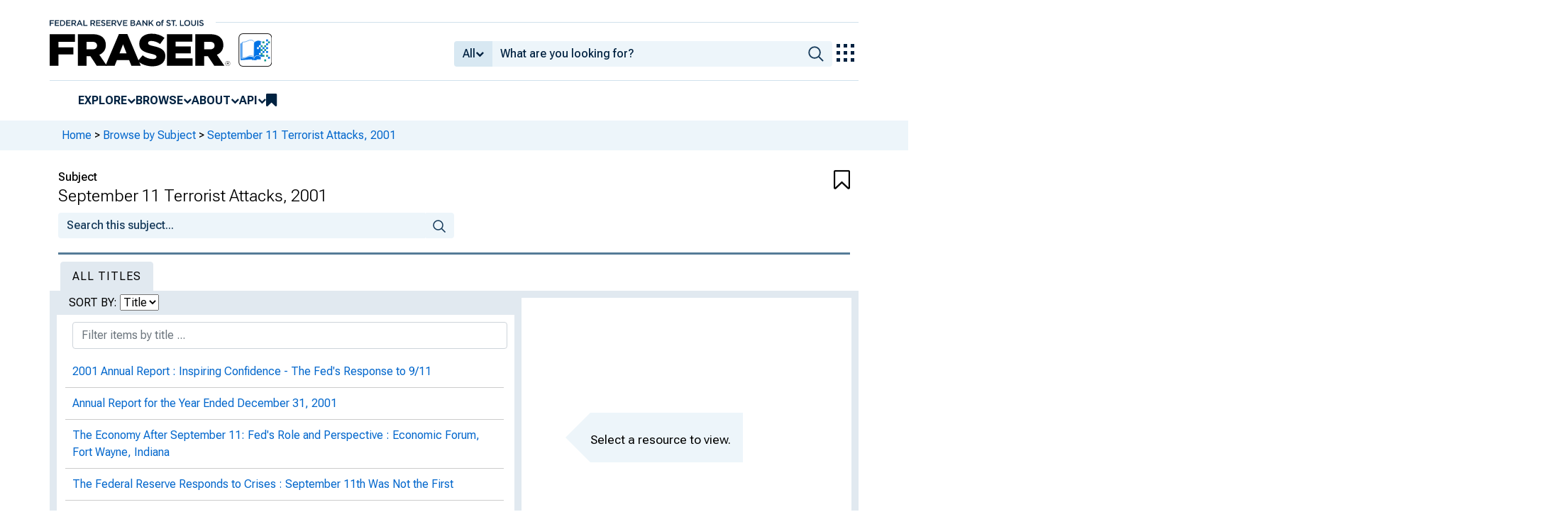

--- FILE ---
content_type: text/html; charset=UTF-8
request_url: https://fraser.stlouisfed.org/subject/september-11-terrorist-attacks-2001
body_size: 4264
content:
<!DOCTYPE html>
<html lang="en">
<head>
    <script>
        dataLayer = typeof dataLayer === 'undefined' ? [] : dataLayer;
        fed__header_format = 'fraser';
        console.log('fed__header_format :: ', fed__header_format);
    </script>
    <!-- Google Tag Manager -->
    <script>
            (function (w, d, s, l, i) {
                w[l] = w[l] || [];
                w[l].push({
                    'gtm.start':
                        new Date().getTime(), event: 'gtm.js'
                });
                var f = d.getElementsByTagName(s)[0],
                    j = d.createElement(s), dl = l != 'dataLayer' ? '&l=' + l : '';
                j.async = true;
                j.src =
                    'https://www.googletagmanager.com/gtm.js?id=' + i + dl;
                f.parentNode.insertBefore(j, f);
            })(window, document, 'script', 'dataLayer', 'GTM-HLGQ');
    </script>
    <!-- End Google Tag Manager -->
    <meta name="viewport" content="width=device-width, initial-scale=1">
    <meta http-equiv="X-UA-Compatible" content="IE=edge,chrome=1">
    <meta charset="UTF-8">
    <link rel="unapi-server" type="application/xml" title="unAPI" href="/unapi.php"/>
    <link rel="stylesheet" type="text/css" href="/assets/dist/bootstrap/dist/css/bootstrap.min.css?1769094850">
    <link rel="stylesheet" type="text/css" href="/assets/dist/font-awesome/css/font-awesome.min.css?1769094850">
    <link rel="stylesheet" type="text/css"
          href="//fonts.googleapis.com/css?family=Rosarivo:400,400italic,700,700italic|Open+Sans:400,400italic,700,700italic">
    <link href="https://fonts.googleapis.com/css2?family=Roboto&display=swap" rel="stylesheet">
    <link href="https://fonts.googleapis.com/css2?family=Roboto+Slab&display=swap" rel="stylesheet">
    <link href="https://fonts.googleapis.com/css2?family=Roboto+Flex:opsz,wght@8..144,100..1000&family=Roboto:ital,wght@0,100..900;1,100..900&display=swap">
    <link rel="stylesheet" type="text/css" href=/assets/css/autoComplete.min.css?1769094850>
    <link rel="stylesheet" type="text/css" href=/assets/css/subject.css?1769094850>
    <link rel="apple-touch-icon" sizes="57x57" href="/favicons/apple-touch-icon-57x57.png">
<link rel="apple-touch-icon" sizes="60x60" href="/favicons/apple-touch-icon-60x60.png">
<link rel="apple-touch-icon" sizes="72x72" href="/favicons/apple-touch-icon-72x72.png">
<link rel="apple-touch-icon" sizes="76x76" href="/favicons/apple-touch-icon-76x76.png">
<link rel="apple-touch-icon" sizes="114x114" href="/favicons/apple-touch-icon-114x114.png">
<link rel="apple-touch-icon" sizes="120x120" href="/favicons/apple-touch-icon-120x120.png">
<link rel="apple-touch-icon" sizes="144x144" href="/favicons/apple-touch-icon-144x144.png">
<link rel="apple-touch-icon" sizes="152x152" href="/favicons/apple-touch-icon-152x152.png">
<link rel="apple-touch-icon" sizes="180x180" href="/favicons/apple-touch-icon-180x180.png">
<link rel="icon" type="image/png" href="/favicons/favicon-32x32.png" sizes="32x32">
<link rel="icon" type="image/png" href="/favicons/favicon-194x194.png" sizes="194x194">
<link rel="icon" type="image/png" href="/favicons/favicon-96x96.png" sizes="96x96">
<link rel="icon" type="image/png" href="/favicons/android-chrome-192x192.png" sizes="192x192">
<link rel="icon" type="image/png" href="/favicons/favicon-16x16.png" sizes="16x16">
    <link fed="fed" rel="stylesheet" type="text/css" href="/assets/css/fed.css?1769094850">
    <title>
                    September 11 Terrorist Attacks, 2001 | Subject | FRASER | St. Louis Fed
            </title>
        <meta name="description" content="FRASER resources on September 11 Terrorist Attacks, 2001">
    <meta name="partOf" content="September 11 Terrorist Attacks, 2001">
              
    </head>
<body>
<!-- Google Tag Manager (noscript) -->
<noscript>
    <iframe src="https://www.googletagmanager.com/ns.html?id=GTM-HLGQ"
            height="0" width="0" style="display:none;visibility:hidden"></iframe>
</noscript>
<!-- End Google Tag Manager (noscript) -->
<header fed="header">
            <nav fed="top_bar">
            <a fed="top_bar"
               href="https://www.stlouisfed.org"
               target="_blank">
                <img fed="logo__top_bar"
                     src="/assets/svgs/STLFED__SmallText.svg"
                     alt="FED">
            </a>
        </nav>
        <nav fed="top">
        <div fed="header__left">
            <a fed="logo" href="/">
                <img fed="logo"
                     src="/assets/svgs/STLFED__desktop.svg"
                     alt="logo">
            </a>
        </div>
        <div fed="header__right">
            <button fed="search"
                    class="btn">
                <i class="fa fa-search" title="search"></i>
            </button>
            <button fed="hamburger"
                    class="btn hamburger">
                <i class="fa fa-bars" title="menu"></i>
            </button>
                            <form action="/search.php" id="head-search-form" class="d-none d-lg-block pt-1">

                    
                    <div class="input-group">
                        <button id="filter-toggle" type="button" class="btn btn-default dropdown-toggle"
                                data-bs-toggle="dropdown" aria-haspopup="true" aria-expanded="false">
                            <span id="field-filter">All</span>
                            <i class="fa fa-chevron-down"></i>
                        </button>
                        <ul class="dropdown-menu">
                            <input type="hidden" id="search-filter-param" name="adv_query[0][field]" value="all"/>
                            <input type="hidden" name="adv_query[0][operator]" value="and">
                                                            <li><a class="head-search-filter-option dropdown-item" href="#">All</a>
                                </li>
                                                            <li><a class="head-search-filter-option dropdown-item" href="#">Title</a>
                                </li>
                                                            <li><a class="head-search-filter-option dropdown-item" href="#">Author</a>
                                </li>
                                                            <li><a class="head-search-filter-option dropdown-item" href="#">Subject</a>
                                </li>
                                                            <li><a class="head-search-filter-option dropdown-item" href="#">Date</a>
                                </li>
                                                            <li><a class="head-search-filter-option dropdown-item" href="#">Full-Text</a>
                                </li>
                                                    </ul>
                        <input id="autoComplete" type="text" name="adv_query[0][value]" class="form-control"
                               autocomplete="off">
                        <button type="submit" class="btn btn-default">
                            <img src="/assets/svgs/icon__search.svg">
                        </button>
                    </div>
                </form>
                        <button fed="explore_our_apps"
                    fed__status="0">
                <img fed="waffle"
                     src="/assets/svgs/menu__waffle__off.svg"
                     alt="explore our apps">
            </button>
        </div>
    </nav>
    <nav fed="menu">
        <menu fed="menu">
            <li>
                <a fed="explore" href="javascript:void(0);">Explore</a>
                <i class="fa fa-chevron-down"></i>
                <ol>
                    <li>
                        <a href="/archival">Archival Collections</a>
                    </li>
                    <li>
                        <a href="/theme">Themes</a>
                    </li>
                    <li>
                        <a href="/timeline">Timelines</a>
                    </li>
                </ol>
            </li>
            <li>
                <a fed="browse" href="javascript:void(0);">Browse</a>
                <i class="fa fa-chevron-down"></i>
                <ol>
                    <li>
                        <a href="/title">Titles</a>
                    </li>
                    <li>
                        <a href="/author">Authors</a>
                    </li>
                    <li>
                        <a href="/subject">Subjects</a>
                    </li>
                    <li>
                        <a href="/date">Dates</a>
                    </li>
                </ol>
            </li>
            <li>
                <a fed="about" href="javascript:void(0);">About</a>
                <i class="fa fa-chevron-down"></i>
                <ol>
                    <li>
                        <a href="/about">About FRASER</a>
                    </li>
                    <li>
                        <a href="/faq">FAQ</a>
                    </li>
                    <li>
                        <a href="/contact">Contact Us</a>
                    </li>
                </ol>
            </li>
            <li>
                <a fed="api" href="javascript:void(0);">API</a>
                <i class="fa fa-chevron-down"></i>
                <ol>
                    <li>
                        <a href="/api-documentation/rest-api">REST API</a>
                    </li>
                    <li>
                        <a href="/api-documentation/oai-pmh">OAI-PMH</a>
                    </li>
                </ol>
            </li>
            <li fed="bookmarks">
                <a fed="bookmarks" href="/bookmarks">
                    <i class="fa fa-bookmark fa-lg"></i>
                    <span fed="bookmarks">bookmarks</span>
                </a>
            </li>
        </menu>
    </nav>
</header>
<nav fed="explore_our_apps">
    <h3>explore our apps</h3>
    <hr>
    <menu fed="explore_our_apps">
        <li>
            <a href="https://fred.stlouisfed.org" target="_blank">
                <div>
                    <img src="/assets/svgs/waffle__fred.svg" alt="fred">
                </div>
                <div>
                    <span>fred</span>
                    <span>Tools and resources to find and use economic data worldwide</span>
                </div>
            </a>
        </li>
        <li>
            <a href="/" target="_self">
                <div>
                    <img src="/assets/svgs/waffle__fraser.svg" alt="fraser">
                </div>
                <div>
                    <span>fraser</span>
                    <span>U.S. financial, economic, and banking history</span>
                </div>
            </a>
        </li>
        <li>
            <a href="https://alfred.stlouisfed.org" target="_blank">
                <div>
                    <img src="/assets/svgs/waffle__alfred.svg" alt="alfred">
                </div>
                <div>
                    <span>alfred</span>
                    <span>Vintages of economic data from specific dates in history</span>
                </div>
            </a>
        </li>
        <li>
            <a href="https://cassidi.stlouisfed.org/" target="_blank">
                <div>
                    <img src="/assets/svgs/waffle__cassidi.svg" alt="cassidi">
                </div>
                <div>
                    <span>cassidi</span>
                    <span>View banking market concentrations and perform HHI analysis</span>
                </div>
            </a>
        </li>
    </menu>
</nav>
<div fed="dialog__mobile">
    <nav fed="mobile">
        <menu fed="mobile">
            <!-- dynamically filled -->
        </menu>
    </nav>
</div>

<main fed="main" class="container-xl">
    <div id="content">
        <div class="row">
                            <!--googleoff: snippet-->
                <div fed="container__breadcrumbs">
                    <div class="fed__max_width">
                        <p fed="breadcrumbs">
                            <span>
                              <a href="/">Home</a>
                                 &gt; <a href="/subject/">Browse by Subject</a> &gt; <a href="/subject/september-11-terrorist-attacks-2001">September 11 Terrorist Attacks, 2001</a>                            </span>
                        </p>
                    </div>
                </div>
                <!--googleon: snippet-->
                    </div>
        
    <input type="hidden" id="title-id" value="7145">

                <div class="row g-0 content-header-container">
            <div class="col-10 content-header">
                                    <div class="content-header-label">
                        Subject
                    </div>
                                <h1 >September 11 Terrorist Attacks, 2001</h1>
                                            </div>
                            <div class="col-2 text-right"><div class="bookmarkBtn" aria-bookmarked="false"><i class="fa fa-bookmark-o fa-2x"></i></div></div>
                    </div>
    

    <div class="row g-0">
        <form method="GET" action="/search.php" class="subject-search">
            <div class="col-lg-6 col-md-12">
                <div class="input-group">
                    <input type="text" class="form-control" name="adv_query[0][value]" placeholder="Search this subject...">
                    <input type="hidden" name="sort" value="_score desc">
                    <input type="hidden" name="page" value="1">
                    <input type="hidden" name="adv_query[0][field]" value="all">
                    <input type="hidden" name="adv_query[0][operator]" value="and">
                    <input type="hidden" name="facets[]" value="subject:7145">
                    <span class="input-group-btn">
                        <button type="submit" class="btn btn-default">
                            <img src="/assets/svgs/icon__search.svg">
                        </button>
                    </span>
                </div>
                            </div>
        </form>
    </div>

    <div class="row">
        <div class="col-12">
            	
        </div>
    </div>

    <div class="row">
        <ul class="nav nav-tabs" role="tablist" id="subject-tabs">
            <li role="presentation" class="active nav-item">
                <a href="#records" role="tab" data-toggle="tab" class="nav-link">All Titles</a>
            </li>
        </ul>
    </div>

    <div class="tab-content">
        <div class="tab-pane active" id="records">
        </div>
    </div>
    <div class="clearfix"></div>

    <div class="row">
        <div class="col-12">
                        <!--googleoff: snippet-->
<div class="shade active ">
    <span id="shade-about">More Information</span>
    <div class="clearfix"></div>
</div>
<!--googleon: snippet-->

            <div class="shade-content">

                                	
	<p>
	
	
                                                
                                <abbr class="unapi-id" title="subject:7145"></abbr>
            </div>

                        <!--googleoff: snippet-->
<div class="shade active ">
    <span id="shade-about">Save &amp; Share</span>
    <div class="clearfix"></div>
</div>
<!--googleon: snippet-->

            <div class="shade-content">
                		<!--googleoff: snippet-->
	    <div class="share-box row form-inline">
        <div class="col-12">
                                                                                                                
                                    <a href="https://twitter.com/intent/tweet?text=September 11 Terrorist Attacks, 2001 https%3A%2F%2Ffraser.stlouisfed.org%2Fsubject%2F7145&amp;via=FedFRASER"
               id="twitter-x-link-title"
               target="_blank"
               rel="nofollow"
               class="no-external-icon"
               data-toggle="tooltip"
               data-placement="top"
               data-title="Share to Twitter">
				<div class="twitter-x-black-bg">
				<img src="/assets/svgs/social_icons/x__off.svg" class="x-logo-white" alt="twitter-x-logo">
				</div>
            </a>
            <a href="https://facebook.com/sharer.php?u=https://fraser.stlouisfed.org/subject/7145"
               target="_blank"
               class="facebook no-external-icon"
               rel="nofollow"
               data-toggle="tooltip"
               data-placement="top"
               data-title="Share to Facebook">
                <i class="fa fg-share-gtm fa-facebook-square fa-3x" style="font-size:2.4em;"></i>
            </a>
                                                                                    
			                                <div class="input-group mt-2" data-toggle="tooltip" data-placement="top" title="" data-original-title="Copy to clipboard" style="display:flex;">
                	<button class="btn btn-outline-secondary"><i class="fa fa-clipboard" data-original-title="" title=""></i></button>
                	<input readonly="" type="text" id="share-url" style="max-width: 100%;" data-clipboard-target="#share-url" class="readonly form-control" value="https://fraser.stlouisfed.org/subject/7145" />
            	</div>
                			    	</div>
	</div>
	<!--googleon: snippet-->

            </div>
        </div>
    </div>

        <!-- googleoff: snippet -->
    <div class="modal fade browse-by-modal" tabindex="-1" role="dialog">
        <div class="modal-dialog" role="document" style="max-width: 600px;">
            <div class="modal-content">
                <div class="modal-header">
                    <h1 class="modal-title"></h1>
                    <button type="button" class="btn-close" data-bs-dismiss="modal" aria-label="Close"></button>
                </div>
                <div class="modal-body">
                    <p></p>
                </div>
                <div class="modal-footer">
                    <p class="footer-buttons col-12">
                    </p>
                    <button type="button" class="btn btn-outline-secondary btn-block col-12" data-bs-dismiss="modal">Close</button>
                </div>
            </div><!-- /.modal-content -->
        </div><!-- /.modal-dialog -->
    </div><!-- /.modal -->
    <!-- googleon: snippet -->


    </div>
</main>
    <footer fed="footer">
        <div fed="footer__content" class="fed__max_width">
            <div fed="footer__left">
                <div fed="footer__left__top">
                    <h3>SUBSCRIBE TO THE FRASER NEWSLETTER</h3>
                    <form fed="newsletter"
                          method="post"
                          class="form-inline newsletter-form">
                        <div class="input-group">
                            <input fed="email"
                                   type="text"
                                   name="email"
                                   placeholder="Email"
                                   class="form-control email">
                            <button fed="newsletter"
                                    type="submit"
                                    class="btn btn-default">Subscribe
                            </button>
                        </div>
                    </form>
                </div>
                <div fed="footer__left__bottom">
                    <div>
                        <div>
                            <span>FOLLOW FRASER</span>
                            <a fed="x" href="https://x.com/fedfraser" target="_blank">
                                <img src="/assets/svgs/social_icons/x__off.svg" alt="@FedFRASER">
                            </a>
                        </div>
                    </div>
                    <div>
                        <div>
                            <span>WHAT'S NEW</span>
                            <a href="/rss/whatsnew.php">
                                <i class="fa fa-rss"></i>
                            </a>
                        </div>
                    </div>
                </div>
            </div>
            <div fed="footer__right">
                <h3>NEED HELP?</h3>
                <div>
                    <a href="/about">About</a>
                    <a href="/faq">FAQ</a>
                    <a href="https://www.stlouisfed.org/about-us/legal-information" target="_blank">Legal and Privacy</a>
                    <a href="/contact">Contact Us</a>
                </div>
            </div>
        </div>
    </footer>

<script src=/assets/dist/jquery/dist/jquery.min.js?1769094850></script>
<script src=/assets/js/dist/bookmarks.min.js?1769094850></script>
<script src=/assets/js/dist/autoComplete.min.js?1769094850></script>
<script src=/assets/js/dist/autoComplete.config.min.js?1769094850></script>
<script src=/assets/dist/bootstrap/dist/js/bootstrap.bundle.min.js?1769094850></script>
<script src=/assets/js/common.min.js?1769094850></script>
<script src=/assets/dist/jquery.scrollto/jquery.scrollTo.min.js?1769094850></script>
<script src=/assets/js/fed.js?1769094850></script>
    <script src=/assets/js/react-components/vendor.js?1769094850 type="text/javascript"></script>
    <script src=/assets/js/react-components/subject-components.js?1769094850 type="text/javascript"></script>
<!-- pingdom_uptime_check=uXCPjTUzTxL7ULra -->
<script type="text/javascript"  src="/Ttu5fYA2qaz90MVGeTjjtZja/YEGENQmtzD6XpGia/MENZaywUEwE/Ry/VGJUVBXQ0B"></script></body>
</html>


--- FILE ---
content_type: text/html; charset=UTF-8
request_url: https://fraser.stlouisfed.org/subject/september-11-terrorist-attacks-2001?listRecords=true&order_by=title
body_size: 9854
content:
{"records":[{"id":"581808","record_type":"item","record_id":"581808","url":"\/title\/annual-report-federal-reserve-bank-chicago-472\/2001-annual-report-581808","url_with_ids":"\/title\/472\/item\/581808","primary_url":"t","legacy_url":null,"content_type":"item","sort_date":"2001-12-31","sort_title":"2001 Annual Report : Inspiring Confidence - The Fed's Response to 9\/11","metadata":{"frAdmin":{"public":"yes","filename":"\/docs\/historical\/frbchi\/frbchi_annual_2001.pdf","watermark":"no","groupedPages":"no","digitalCopySource":"Federal Reserve Bank of Chicago"},"subject":{"topic":[{"topic":"September 11 Terrorist Attacks, 2001","recordInfo":{"recordIdentifier":["7145"]}}]},"language":["eng"],"sortOrder":[],"titleInfo":[{"title":"2001 Annual Report","subTitle":"Inspiring Confidence - The Fed's Response to 9\/11"}],"originInfo":{"issuance":"periodical","sortDate":"2001-12-31","frequency":"annual","dateIssued":"March 26, 2002"},"recordInfo":{"recordCreatorId":"dharmon","recordUpdatedId":"iiif-builder","recordIdentifier":["581808"],"recordUpdatedDate":"2025-04-18 11:22:24","recordCreationDate":"2019-02-01 16:13:29"},"typeOfResource":"text","tableOfContents":[],"physicalDescription":{"form":"electronic","extent":"60 pages","digitalOrigin":"born digital","internetMediaType":["application\/pdf"]},"searchable_values":[]},"item_id":null,"title_id":"472","formatted_title":"2001 Annual Report : Inspiring Confidence - The Fed's Response to 9\/11"},{"id":"672803","record_type":"item","record_id":"672803","url":"\/title\/annual-report-federal-reserve-bank-new-york-467\/annual-report-year-ended-december-31-2001-672803","url_with_ids":"\/title\/467\/item\/672803","primary_url":"t","legacy_url":null,"content_type":"item","sort_date":"2001-12-31","sort_title":"Annual Report for the Year Ended December 31, 2001","metadata":{"note":[{"$":"<p>PDFs downloaded and merged with additional scanned pages, along with blank pages to restore correct pagination<\/p>","@type":"private"}],"frAdmin":{"public":"yes","download":"https:\/\/www.newyorkfed.org\/aboutthefed\/annual\/annual01\/","filename":"\/docs\/historical\/frbny\/2001_frb_newyork.pdf","watermark":"no","groupedPages":"no","canonicalLink":"https:\/\/www.newyorkfed.org\/aboutthefed\/annual\/annual01\/"},"subject":{"topic":[{"topic":"September 11 Terrorist Attacks, 2001","recordInfo":{"recordIdentifier":["7145"]}}]},"sortOrder":[],"titleInfo":[{"title":"Annual Report for the Year Ended December 31, 2001"}],"originInfo":{"issuance":"periodical","sortDate":"2001-12-31","dateIssued":"as of December 31, 2001"},"recordInfo":{"recordCreatorId":"gpodleski","recordUpdatedId":"iiif-builder","recordIdentifier":["672803"],"recordUpdatedDate":"2025-04-18 11:21:09","recordCreationDate":"2024-08-02 15:14:09"},"typeOfResource":"text","accessCondition":"http:\/\/rightsstatements.org\/vocab\/InC\/1.0\/","tableOfContents":[],"physicalDescription":{"form":"print","extent":"83 pages","internetMediaType":["application\/pdf"]},"searchable_values":[]},"item_id":null,"title_id":"467","formatted_title":"Annual Report for the Year Ended December 31, 2001"},{"id":"581454","record_type":"item","record_id":"581454","url":"\/title\/statements-speeches-michael-moskow-5967\/economy-september-11-feds-role-perspective-581454","url_with_ids":"\/title\/5967\/item\/581454","primary_url":"t","legacy_url":null,"content_type":"item","sort_date":"2001-11-28","sort_title":"Economy After September 11: Fed's Role and Perspective : Economic Forum, Fort Wayne, Indiana","metadata":{"genre":["speech"],"frAdmin":{"public":"yes","filename":"\/docs\/historical\/frbchi\/speeches\/moskow_20011128.pdf","watermark":"no","groupedPages":"no"},"subject":{"topic":[{"topic":"September 11 Terrorist Attacks, 2001","recordInfo":{"recordIdentifier":["7145"]}}]},"language":["eng"],"sortOrder":[],"titleInfo":[{"title":"The Economy After September 11: Fed's Role and Perspective","subTitle":"Economic Forum, Fort Wayne, Indiana"}],"originInfo":{"issuance":"multipart","sortDate":"2001-11-28","dateIssued":"November 28, 2001"},"recordInfo":{"recordCreatorId":"dharmon","recordUpdatedId":"iiif-builder","recordIdentifier":["581454"],"recordUpdatedDate":"2025-04-18 11:44:57","recordCreationDate":"2018-12-13 15:53:31"},"typeOfResource":"text","tableOfContents":[],"physicalDescription":{"form":"electronic","extent":"6 pages","digitalOrigin":"born digital","internetMediaType":["application\/pdf"]},"searchable_values":[]},"item_id":null,"title_id":"5967","formatted_title":"The Economy After September 11: Fed's Role and Perspective : Economic Forum, Fort Wayne, Indiana"},{"id":"633888","record_type":"toc","record_id":"633888","url":"\/title\/review-federal-reserve-bank-st-louis-820\/march-april-2004-620727?page=27&toc_id=633888","url_with_ids":"\/title\/820\/item\/620727\/toc\/633888","primary_url":"t","legacy_url":"\/title\/review-federal-reserve-bank-st-louis-820\/march-april-2004-620727\/federal-reserve-responds-crises-633888","content_type":"toc","sort_date":"2004-03-01","sort_title":"Federal Reserve Responds to Crises","metadata":{"name":[{"role":"creator","namePart":["Neely, Christopher J."],"recordInfo":{"recordIdentifier":["2493"]}}],"extent":{"endPage":"42","startPage":"27"},"frAdmin":{"public":"yes","sortOrder":"3","statistical":"no"},"subject":{"topic":[{"topic":"September 11 Terrorist Attacks, 2001","recordInfo":{"recordIdentifier":["7145"]}}]},"titleInfo":[{"title":"The Federal Reserve Responds to Crises","subTitle":"September 11th Was Not the First"}],"recordInfo":{"recordUpdatedId":"gpodleski","recordIdentifier":["633888"],"recordUpdatedDate":"2024-09-05 11:23:30"},"searchable_values":[]},"item_id":"620727","title_id":"820","formatted_title":"The Federal Reserve Responds to Crises : September 11th Was Not the First"},{"id":"584369","record_type":"toc","record_id":"584369","url":"\/title\/regional-economist-6275\/january-2002-601808?page=15&toc_id=584369","url_with_ids":"\/title\/6275\/item\/601808\/toc\/584369","primary_url":"t","legacy_url":"\/title\/regional-economist-6275\/january-2002-601808\/federal-reserve-s-response-sept-11-attacks-584369","content_type":"toc","sort_date":"2002-01-01","sort_title":"Federal Reserve's Response to the Sept. 11 Attacks","metadata":{"name":[{"role":"creator","namePart":["Neely, Christopher J."],"recordInfo":{"recordIdentifier":["2493"]}}],"extent":{"endPage":"18","startPage":"15"},"frAdmin":{"public":"yes","sortOrder":"4","statistical":"no"},"subject":{"topic":[{"topic":"September 11 Terrorist Attacks, 2001","recordInfo":{"recordIdentifier":["7145"]}}]},"titleInfo":[{"title":"The Federal Reserve's Response to the Sept. 11 Attacks"}],"recordInfo":{"recordUpdatedId":"gpodleski","recordIdentifier":["584369"],"recordUpdatedDate":"2024-09-05 11:23:50"},"searchable_values":[]},"item_id":"601808","title_id":"6275","formatted_title":"The Federal Reserve's Response to the Sept. 11 Attacks"},{"id":"675837","record_type":"item","record_id":"675837","url":"\/title\/press-releases-board-governors-federal-reserve-system-9237\/federal-reserve-system-open-operating-discount-window-available-meet-liquidity-needs-675837","url_with_ids":"\/title\/9237\/item\/675837","primary_url":"t","legacy_url":null,"content_type":"item","sort_date":"2001-09-11","sort_title":"Federal Reserve System is open and operating. The discount window is available to meet liquidity needs.","metadata":{"frAdmin":{"public":"yes","download":"https:\/\/www.federalreserve.gov\/boarddocs\/press\/general\/2001\/20010911\/default.htm","filename":"\/docs\/historical\/frsbog\/pr\/frsbog_pr_20010911.pdf","watermark":"no","groupedPages":"no"},"subject":{"topic":[{"topic":"September 11 Terrorist Attacks, 2001","recordInfo":{"recordIdentifier":["7145"]}}]},"sortOrder":[],"titleInfo":[{"title":"The Federal Reserve System is open and operating. The discount window is available to meet liquidity needs."}],"originInfo":{"issuance":"multipart","sortDate":"2001-09-11","dateIssued":"September 11, 2001"},"recordInfo":{"recordCreatorId":"gpodleski","recordUpdatedId":"iiif-builder","recordIdentifier":["675837"],"recordUpdatedDate":"2025-04-18 15:19:57","recordCreationDate":"2024-09-04 11:51:03"},"tableOfContents":[],"physicalDescription":{"extent":"1 pages","internetMediaType":["application\/pdf"]},"searchable_values":[]},"item_id":null,"title_id":"9237","formatted_title":"The Federal Reserve System is open and operating. The discount window is available to meet liquidity needs."},{"id":"527448","record_type":"item","record_id":"527448","url":"\/archival-collection\/federal-reserve-bank-st-louis-centennial-5182\/feds-response-9-11-527448","url_with_ids":"\/archival\/5182\/item\/527448","primary_url":"t","legacy_url":null,"content_type":"item","sort_date":"2013-01-01","sort_title":"Fed's Response to 9\/11","metadata":{"name":[{"role":"contributor","namePart":["Perine Beard, Martha"],"recordInfo":{"recordIdentifier":["6733"]}}],"note":[{"$":"<p>\u00a9 Federal Reserve System<\/p>","@type":"public"},{"$":"<p>\u00a9 Federal Reserve System<\/p>","@type":"private"},{"$":"<p>The Fed At 100: A Commemorative Video https:\/\/banks-fedpreserve.frb.org\/uncategorized\/IO_1261c57f-04e5-4d11-a11c-4175d90a0ae8\/ previously at http:\/\/www.federalreservehistory.org\/Purpose\/OurImpact\/2<\/p>","@type":"private"}],"genre":["videorecording"],"frAdmin":{"public":"yes","filename":"\/docs\/historical\/frbsl_history\/media\/Martha-2-100.mp4","sortOrder":"frbstlcentennial_0153","watermark":"no","groupedPages":"no"},"subject":{"topic":[{"topic":"September 11 Terrorist Attacks, 2001","recordInfo":{"recordIdentifier":["7145"]}},{"topic":"Federal Reserve System","recordInfo":{"recordIdentifier":["4879"]}}]},"abstract":["<p>Martha Perine, Regional Executive of the Memphis Branch, discusses the Federal Reserve System's efforts to maintain confidence in the financial sector in the wake of the 9\/11 attacks.<\/p>"],"sortOrder":{"titleParents":{"5182":"frbstlcentennial_0153"}},"titleInfo":[{"title":"The Fed's Response to 9\/11"}],"originInfo":{"issuance":"subunit","sortDate":"2013-01-01","dateIssued":"2013"},"recordInfo":{"recordCreatorId":"pcampbell","recordUpdatedId":"pcampbell","recordIdentifier":["527448"],"recordUpdatedDate":"2025-11-20 12:35:17","recordCreationDate":"2016-04-08 13:41:04","recordContentSource":"https:\/\/fraser.stlouisfed.org\/centennial\/timeline"},"relatedItem":[{"@type":"titleParent","sortOrder":"frbstlcentennial_0153","titleInfo":[{"title":"Federal Reserve Bank of St. Louis Centennial"}],"recordInfo":{"recordIdentifier":["5182"]}}],"typeOfResource":"moving image","accessCondition":"http:\/\/rightsstatements.org\/vocab\/InC\/1.0\/","physicalDescription":{"form":"electronic","extent":" pages","digitalOrigin":"born digital","internetMediaType":["video\/mp4"]},"searchable_values":[]},"item_id":null,"title_id":"5182","formatted_title":"The Fed's Response to 9\/11"},{"id":"627951","record_type":"item","record_id":"627951","url":"\/title\/current-issues-economics-finance-6879\/new-york-citys-economy-september-11-627951","url_with_ids":"\/title\/6879\/item\/627951","primary_url":"t","legacy_url":null,"content_type":"item","sort_date":"2003-02-01","sort_title":"New York City's Economy before and after September 11, Second District Highlights: Volume 9, Issue 2","metadata":{"name":[{"role":"creator","namePart":["Bram, Jason"],"recordInfo":{"recordIdentifier":["18048"]}}],"genre":["article"],"frAdmin":{"public":"yes","filename":"\/docs\/publications\/frbny_ci\/ci9-2.pdf","watermark":"no","groupedPages":"no","digitalCopySource":"Federal Reserve Bank of New York"},"subject":{"topic":[{"topic":"September 11 Terrorist Attacks, 2001","recordInfo":{"recordIdentifier":["7145"]}}]},"abstract":["<p>An analysis of employment and income trends suggests that the economic impact of the September 11 attack on New York City was somewhat less severe than originally thought. The attack created sizable job and income losses, but the city's current downturn appears to stem largely from other, cyclical factors\u2014namely, the national economy and the financial markets.<\/p>"],"sortOrder":[],"titleInfo":[{"title":"New York City's Economy before and after September 11","titlePartNumber":"Second District Highlights: Volume 9, Issue 2"}],"originInfo":{"issuance":"periodical","sortDate":"2003-02-01","dateIssued":"February 2003"},"recordInfo":{"recordCreatorId":"jwhipple","recordUpdatedId":"iiif-builder","recordIdentifier":["627951"],"recordUpdatedDate":"2025-07-31 04:28:09","recordCreationDate":"2022-12-29 12:23:28"},"typeOfResource":"text","physicalDescription":{"form":"electronic","extent":"7 pages","digitalOrigin":"born digital","internetMediaType":["application\/pdf"]},"searchable_values":[]},"item_id":null,"title_id":"6879","formatted_title":"New York City's Economy before and after September 11, Second District Highlights: Volume 9, Issue 2"},{"id":"599734","record_type":"item","record_id":"599734","url":"\/title\/monetary-trends-6264\/november-2001-599734","url_with_ids":"\/title\/6264\/item\/599734","primary_url":"t","legacy_url":null,"content_type":"item","sort_date":"2001-11-01","sort_title":"November 2001","metadata":{"frAdmin":{"public":"yes","filename":"\/docs\/publications\/frbsl_mt\/frbsl_mt_200111.pdf","watermark":"no","groupedPages":"no"},"subject":{"topic":[{"topic":"September 11 Terrorist Attacks, 2001","recordInfo":{"recordIdentifier":["7145"]}}]},"sortOrder":[],"titleInfo":[{"title":"November 2001"}],"originInfo":{"issuance":"periodical","sortDate":"2001-11-01","dateIssued":"November 2001"},"recordInfo":{"recordCreatorId":"jwhipple","recordUpdatedId":"iiif-builder","recordIdentifier":["599734"],"recordUpdatedDate":"2025-04-18 14:03:01","recordCreationDate":"2021-01-22 14:57:01"},"tableOfContents":[{"name":[{"role":"creator","namePart":["Neely, Christopher J."],"recordInfo":{"recordIdentifier":["2493"]}}],"extent":{"endPage":"1","startPage":"1"},"frAdmin":{"url":"\/title\/monetary-trends-6264\/november-2001-599734?page=1&toc_id=574967","public":"yes","sortOrder":"1","statistical":"no"},"titleInfo":[{"title":"September 11, 2001"}],"recordInfo":{"recordUpdatedId":"jwhipple","recordIdentifier":["574967","574967"],"recordUpdatedDate":"2021-01-25 11:49:58"}},{"extent":{"endPage":"2","startPage":"2"},"frAdmin":{"url":"\/title\/monetary-trends-6264\/november-2001-599734?page=2&toc_id=574968","public":"yes","sortOrder":"2","statistical":"yes"},"titleInfo":[{"title":"Table of Contents"}],"recordInfo":{"recordUpdatedId":"jwhipple","recordIdentifier":["574968","574968"],"recordUpdatedDate":"2021-01-25 11:49:58"}},{"extent":{"endPage":"3","startPage":"3"},"frAdmin":{"url":"\/title\/monetary-trends-6264\/november-2001-599734?page=3&toc_id=574969","public":"yes","sortOrder":"3","statistical":"yes"},"titleInfo":[{"title":"Monetary and Financial Indicators at a Glance"}],"recordInfo":{"recordUpdatedId":"jwhipple","recordIdentifier":["574969","574969"],"recordUpdatedDate":"2021-01-25 11:49:59"}},{"extent":{"endPage":"5","startPage":"4"},"frAdmin":{"url":"\/title\/monetary-trends-6264\/november-2001-599734?page=4&toc_id=574970","public":"yes","sortOrder":"4","statistical":"yes"},"titleInfo":[{"title":"Monetary Aggregates and Their Components"}],"recordInfo":{"recordUpdatedId":"jwhipple","recordIdentifier":["574970","574970"],"recordUpdatedDate":"2021-01-25 11:49:59"}},{"extent":{"endPage":"6","startPage":"6"},"frAdmin":{"url":"\/title\/monetary-trends-6264\/november-2001-599734?page=6&toc_id=574971","public":"yes","sortOrder":"5","statistical":"yes"},"titleInfo":[{"title":"Monetary Aggregates: Monthly Growth"}],"recordInfo":{"recordUpdatedId":"jwhipple","recordIdentifier":["574971","574971"],"recordUpdatedDate":"2021-01-25 11:49:59"}},{"extent":{"endPage":"7","startPage":"7"},"frAdmin":{"url":"\/title\/monetary-trends-6264\/november-2001-599734?page=7&toc_id=574972","public":"yes","sortOrder":"6","statistical":"yes"},"titleInfo":[{"title":"Reserves Markets and Short-Term Credit Flows"}],"recordInfo":{"recordUpdatedId":"jwhipple","recordIdentifier":["574972","574972"],"recordUpdatedDate":"2021-01-25 11:49:59"}},{"extent":{"endPage":"8","startPage":"8"},"frAdmin":{"url":"\/title\/monetary-trends-6264\/november-2001-599734?page=8&toc_id=574973","public":"yes","sortOrder":"7","statistical":"yes"},"titleInfo":[{"title":"Measures of Expected Inflation"}],"recordInfo":{"recordUpdatedId":"jwhipple","recordIdentifier":["574973","574973"],"recordUpdatedDate":"2021-01-25 11:50:00"}},{"extent":{"endPage":"9","startPage":"9"},"frAdmin":{"url":"\/title\/monetary-trends-6264\/november-2001-599734?page=9&toc_id=574974","public":"yes","sortOrder":"8","statistical":"yes"},"titleInfo":[{"title":"Interest Rates"}],"recordInfo":{"recordUpdatedId":"jwhipple","recordIdentifier":["574974","574974"],"recordUpdatedDate":"2021-01-25 11:50:00"}},{"extent":{"endPage":"10","startPage":"10"},"frAdmin":{"url":"\/title\/monetary-trends-6264\/november-2001-599734?page=10&toc_id=574975","public":"yes","sortOrder":"9","statistical":"yes"},"titleInfo":[{"title":"Policy-Based Inflation Indicators"}],"recordInfo":{"recordUpdatedId":"jwhipple","recordIdentifier":["574975","574975"],"recordUpdatedDate":"2021-01-25 11:50:00"}},{"extent":{"endPage":"11","startPage":"11"},"frAdmin":{"url":"\/title\/monetary-trends-6264\/november-2001-599734?page=11&toc_id=574976","public":"yes","sortOrder":"10","statistical":"yes"},"titleInfo":[{"title":"Implied Forward Rates, Futures Contracts, and Inflation-Protected Securities"}],"recordInfo":{"recordUpdatedId":"jwhipple","recordIdentifier":["574976","574976"],"recordUpdatedDate":"2021-01-25 11:50:00"}},{"extent":{"endPage":"13","startPage":"12"},"frAdmin":{"url":"\/title\/monetary-trends-6264\/november-2001-599734?page=12&toc_id=574977","public":"yes","sortOrder":"11","statistical":"yes"},"titleInfo":[{"title":"Velocity, Gross Domestic Product, and M2"}],"recordInfo":{"recordUpdatedId":"jwhipple","recordIdentifier":["574977","574977"],"recordUpdatedDate":"2021-01-25 11:50:01"}},{"extent":{"endPage":"14","startPage":"14"},"frAdmin":{"url":"\/title\/monetary-trends-6264\/november-2001-599734?page=14&toc_id=574978","public":"yes","sortOrder":"12","statistical":"yes"},"titleInfo":[{"title":"Bank Credit"}],"recordInfo":{"recordUpdatedId":"jwhipple","recordIdentifier":["574978","574978"],"recordUpdatedDate":"2021-01-25 11:50:01"}},{"extent":{"endPage":"15","startPage":"15"},"frAdmin":{"url":"\/title\/monetary-trends-6264\/november-2001-599734?page=15&toc_id=574979","public":"yes","sortOrder":"13","statistical":"yes"},"titleInfo":[{"title":"Stock Market Index, and Foreign Inflation and Interest Rates"}],"recordInfo":{"recordUpdatedId":"jwhipple","recordIdentifier":["574979","574979"],"recordUpdatedDate":"2021-01-25 11:50:02"}},{"extent":{"endPage":"18","startPage":"16"},"frAdmin":{"url":"\/title\/monetary-trends-6264\/november-2001-599734?page=16&toc_id=574980","public":"yes","sortOrder":"14","statistical":"yes"},"titleInfo":[{"title":"Reference Tables"}],"recordInfo":{"recordUpdatedId":"jwhipple","recordIdentifier":["574980","574980"],"recordUpdatedDate":"2021-01-25 11:50:03"}},{"extent":{"endPage":"20","startPage":"18"},"frAdmin":{"url":"\/title\/monetary-trends-6264\/november-2001-599734?page=18&toc_id=574981","public":"yes","sortOrder":"15","statistical":"yes"},"titleInfo":[{"title":"Definitions, Notes, and Sources"}],"recordInfo":{"recordUpdatedId":"jwhipple","recordIdentifier":["574981","574981"],"recordUpdatedDate":"2021-01-25 11:50:04"}}],"physicalDescription":{"form":"electronic","extent":"20 pages","digitalOrigin":"born digital","internetMediaType":["application\/pdf"]},"searchable_values":[]},"item_id":null,"title_id":"6264","formatted_title":"November 2001"},{"id":"477124","record_type":"item","record_id":"477124","url":"\/title\/working-papers-federal-reserve-bank-richmond-3942\/payment-system-disruptions-federal-reserve-following-september-11-2001-477124","url_with_ids":"\/title\/3942\/item\/477124","primary_url":"t","legacy_url":null,"content_type":"item","sort_date":"2003-01-16","sort_title":"Payment System Disruptions and the Federal Reserve Following September 11, 2001, Working Paper 03-16","metadata":{"name":[{"role":"creator","namePart":["Lacker, Jeffrey Malcolm"],"recordInfo":{"recordIdentifier":["4167"]}}],"genre":["article"],"frAdmin":{"public":"yes","filename":"\/docs\/historical\/frbrich\/wp\/frbrich_wp03-16.pdf","sortOrder":"2003-016","watermark":"no","groupedPages":"no","digitalCopySource":"Federal Reserve Bank of Richmond"},"subject":{"topic":[{"topic":"Federal Reserve banks","recordInfo":{"recordIdentifier":["4173"]}},{"topic":"Monetary policy","recordInfo":{"recordIdentifier":["4250"]}},{"topic":"Payment systems","recordInfo":{"recordIdentifier":["4895"]}},{"topic":"September 11 Terrorist Attacks, 2001","recordInfo":{"recordIdentifier":["7145"]}}]},"abstract":["<p>The monetary and payment system consequences of the September 11, 2001, terrorist attacks are reviewed and compared to selected U.S. banking crises. Interbank payment disruptions appear to be the central feature of all the crises reviewed. For some the initial trigger is a credit shock, while for others the initial shock is technological and operational, as in September 11, but for both types the payments system effects are similar. For various reasons, interbank payment disruptions appear likely to recur. Federal Reserve credit extension following September 11 succeeded in massively increasing the supply of banks' balances to satisfy the disruption-induced increase in demand and thereby ameliorate the effects of the shock. Relatively benign banking conditions helped make Fed credit policy manageable. An interbank payment disruption that coincided with less favorable banking conditions could be more difficult to manage, given current daylight credit policies.<\/p>"],"language":["eng"],"sortOrder":[],"titleInfo":[{"title":"Payment System Disruptions and the Federal Reserve Following September 11, 2001","titlePartNumber":"Working Paper 03-16"}],"originInfo":{"place":"Richmond","issuance":"multipart","sortDate":"2003-01-16","publisher":"Federal Reserve Bank of Richmond","dateIssued":"December 23, 2003"},"recordInfo":{"recordCreatorId":"gpodleski","recordUpdatedId":"iiif-builder","recordIdentifier":["477124"],"recordUpdatedDate":"2026-01-08 12:07:42","recordCreationDate":"2015-01-23 16:19:59"},"classification":[{"$":"J6","@authority":"jel"}],"typeOfResource":"text","physicalDescription":{"form":"electronic","extent":"54 pages","digitalOrigin":"born digital","internetMediaType":["application\/pdf"]},"searchable_values":[]},"item_id":null,"title_id":"3942","formatted_title":"Payment System Disruptions and the Federal Reserve Following September 11, 2001, Working Paper 03-16"},{"id":"676753","record_type":"item","record_id":"676753","url":"\/title\/gao-reports-testimonies-6136\/potential-terrorist-attacks-676753","url_with_ids":"\/title\/6136\/item\/676753","primary_url":"t","legacy_url":null,"content_type":"item","sort_date":"2003-02-12","sort_title":"Potential Terrorist Attacks : Additional Actions Needed to Better Prepare Critical Financial Market Participants","metadata":{"genre":["government publication"],"frAdmin":{"public":"yes","filename":[{"$":"\/docs\/historical\/gao\/gao_20030312_rep03-414_attacks.pdf","@name":"Full Report"},{"$":"\/docs\/historical\/gao\/gao_20030312_rep03-414_attacks-highlights.pdf","@name":"Highlights"}],"watermark":"no","groupedPages":"no","canonicalLink":"https:\/\/www.gao.gov\/products\/gao-03-414"},"subject":{"topic":[{"topic":"September 11 Terrorist Attacks, 2001","recordInfo":{"recordIdentifier":["7145"]}},{"topic":"Financial services industry","recordInfo":{"recordIdentifier":["6614"]}}]},"abstract":["<p>\ufeffSeptember 11 exposed the vulnerability of U.S. financial markets to wide-scale disasters. Because the markets are vital to the nation's economy, GAO assessed (1) the effects of the attacks on market participants' facilities and telecommunications and how prepared participants were for attacks at that time, (2) physical and information security and business continuity plans market participants had in place after the attacks, and (3) regulatory efforts to improve preparedness and oversight of market participants' risk reduction efforts.\ufeff<\/p>"],"language":["eng"],"sortOrder":[],"titleInfo":[{"title":"Potential Terrorist Attacks","subTitle":"Additional Actions Needed to Better Prepare Critical Financial Market Participants"}],"originInfo":{"issuance":"multipart","sortDate":"2003-02-12"},"recordInfo":{"recordCreatorId":"gpodleski","recordUpdatedId":"iiif-builder","recordIdentifier":["676753"],"recordUpdatedDate":"2025-07-31 17:48:13","recordCreationDate":"2024-09-04 13:56:29"},"typeOfResource":"text","physicalDescription":{"extent":"2 files","internetMediaType":["application\/pdf"]},"searchable_values":[]},"item_id":null,"title_id":"6136","formatted_title":"Potential Terrorist Attacks : Additional Actions Needed to Better Prepare Critical Financial Market Participants"},{"id":"36878","record_type":"item","record_id":"36878","url":"\/title\/statements-speeches-roger-walton-ferguson-jr-950\/september-11-federal-reserve-financial-system-36878","url_with_ids":"\/title\/950\/item\/36878","primary_url":"t","legacy_url":null,"content_type":"item","sort_date":"2003-02-05","sort_title":"September 11, the Federal Reserve, and the Financial System : Remarks at Vanderbilt University, Nashville, Tennessee","metadata":{"genre":["speech"],"frAdmin":{"public":"yes","filename":"\/docs\/historical\/federal reserve history\/bog_members_statements\/ferguson_20030205.pdf","watermark":"no","groupedPages":"no","groupedFolderKey":"rwferguson","digitalCopySource":"Board of Governors of the Federal Reserve System"},"subject":{"topic":[{"topic":"September 11 Terrorist Attacks, 2001","recordInfo":{"recordIdentifier":["7145"]}}]},"language":["eng"],"sortOrder":[],"titleInfo":[{"title":"September 11, the Federal Reserve, and the Financial System","subTitle":"Remarks at Vanderbilt University, Nashville, Tennessee"}],"originInfo":{"issuance":"multipart","sortDate":"2003-02-05","dateIssued":"February 5, 2003"},"recordInfo":{"recordUpdatedId":"iiif-builder","recordIdentifier":[36878],"recordUpdatedDate":"2025-04-18 15:23:38","recordCreationDate":"2013-03-14 15:14:40.460727","recordContentSource":"frs"},"typeOfResource":"text","tableOfContents":[],"physicalDescription":{"form":"electronic","extent":"6 pages","digitalOrigin":"born digital","internetMediaType":["application\/pdf"]},"searchable_values":[]},"item_id":null,"title_id":"950","formatted_title":"September 11, the Federal Reserve, and the Financial System : Remarks at Vanderbilt University, Nashville, Tennessee"},{"id":"22552","record_type":"item","record_id":"22552","url":"\/title\/federal-open-market-committee-meeting-minutes-transcripts-documents-677\/telephone-conference-september-13-2001-22552","url_with_ids":"\/title\/677\/item\/22552","primary_url":"t","legacy_url":null,"content_type":"item","sort_date":"2001-09-13","sort_title":"Telephone Conference, September 13, 2001 : Transcript","metadata":{"note":[{"$":"Minutes: See end of minutes of August 21 meeting","@type":"public"}],"frAdmin":{"public":"yes","filename":"\/docs\/historical\/FOMC\/meetingdocuments\/FOMC20010913ConfCall.pdf","sortOrder":null,"watermark":"no","groupedPages":"no","groupedFolderKey":"fomcm"},"subject":{"topic":[{"topic":"September 11 Terrorist Attacks, 2001","recordInfo":{"recordIdentifier":["7145"]}}]},"language":["eng"],"sortOrder":[],"titleInfo":[{"title":"Telephone Conference, September 13, 2001","subTitle":"Transcript"}],"originInfo":{"issuance":"periodical","sortDate":"2001-09-13","dateIssued":"September 13, 2001"},"recordInfo":{"recordUpdatedId":"iiif-builder","recordIdentifier":[22552],"recordUpdatedDate":"2025-04-17 15:19:38","recordCreationDate":"2014-02-25 10:26:10.166709","recordContentSource":"frs"},"typeOfResource":"text","tableOfContents":[],"physicalDescription":{"extent":"23 pages","internetMediaType":["application\/pdf"]},"searchable_values":[]},"item_id":null,"title_id":"677","formatted_title":"Telephone Conference, September 13, 2001 : Transcript"},{"id":"23247","record_type":"item","record_id":"23247","url":"\/title\/federal-open-market-committee-meeting-minutes-transcripts-documents-677\/telephone-conference-september-17-2001-23247","url_with_ids":"\/title\/677\/item\/23247","primary_url":"t","legacy_url":null,"content_type":"item","sort_date":"2001-09-17","sort_title":"Telephone Conference, September 17, 2001","metadata":{"note":[{"$":"Minutes: See end of minutes of August 21 meeting","@type":"public"}],"frAdmin":{"public":"yes","filename":[{"$":"\/docs\/historical\/FOMC\/meetingdocuments\/20010917statement.pdf","url":"","@name":"Statement"},{"$":"\/docs\/historical\/FOMC\/meetingdocuments\/FOMC20010917ConfCall.pdf","url":"","@name":"Transcript"}],"sortOrder":null,"watermark":"no","groupedPages":"no","groupedFolderKey":"fomcm"},"subject":{"topic":[{"topic":"September 11 Terrorist Attacks, 2001","recordInfo":{"recordIdentifier":["7145"]}}]},"language":["eng"],"sortOrder":[],"titleInfo":[{"title":"Telephone Conference, September 17, 2001"}],"originInfo":{"issuance":"periodical","sortDate":"2001-09-17","dateIssued":"September 17, 2001"},"recordInfo":{"recordUpdatedId":"iiif-builder","recordIdentifier":[23247],"recordUpdatedDate":"2025-04-17 15:16:40","recordCreationDate":"2014-02-25 10:27:37.831695","recordContentSource":"frs"},"typeOfResource":"text","tableOfContents":[],"physicalDescription":{"extent":"2 files","internetMediaType":["application\/pdf"]},"searchable_values":[]},"item_id":null,"title_id":"677","formatted_title":"Telephone Conference, September 17, 2001"},{"id":"628082","record_type":"item","record_id":"628082","url":"\/title\/economic-policy-review-federal-reserve-bank-new-york-1170\/volume-8-number-2-628082","url_with_ids":"\/title\/1170\/item\/628082","primary_url":"t","legacy_url":null,"content_type":"item","sort_date":"2002-11-01","sort_title":"Volume 8, Number 2 : Special Issue: The Economic Effects of September 11","metadata":{"genre":["article"],"frAdmin":{"public":"yes","filename":"\/docs\/publications\/frbnyreview\/frbny_epr_vol8_no2.pdf","watermark":"no","groupedPages":"no","digitalCopySource":"Federal Reserve Bank of New York"},"subject":{"topic":[{"topic":"September 11 Terrorist Attacks, 2001","recordInfo":{"recordIdentifier":["7145"]}}]},"sortOrder":[],"titleInfo":[{"title":"Volume 8, Number 2","subTitle":"Special Issue: The Economic Effects of September 11"}],"originInfo":{"issuance":"periodical","sortDate":"2002-11-01","dateIssued":"November 2002"},"recordInfo":{"recordCreatorId":"jwhipple","recordUpdatedId":"iiif-builder","recordIdentifier":["628082"],"recordUpdatedDate":"2025-04-18 11:06:34","recordCreationDate":"2022-12-30 11:01:50"},"typeOfResource":"text","tableOfContents":[{"name":[{"role":"creator","namePart":["Groshen, Erica L.",{"$":"1954-","@type":"date"}],"recordInfo":{"recordIdentifier":["3299"]}},{"role":"creator","namePart":["Goldberg, Linda S.",{"$":"1941-","@type":"date"}],"recordInfo":{"recordIdentifier":["18840"]}},{"role":"creator","namePart":["Kahn, James A. (James Allan)"],"recordInfo":{"recordIdentifier":["18070"]}},{"role":"creator","namePart":["Mehran, Hamid"],"recordInfo":{"recordIdentifier":["8327"]}},{"role":"creator","namePart":["Morgan, Donald P. (Donald Patrick)"],"recordInfo":{"recordIdentifier":["18082"]}},{"role":"creator","namePart":["Osler, Carol L. (Carol Lee)"],"recordInfo":{"recordIdentifier":["18085"]}}],"extent":{"endPage":"4","startPage":"1"},"frAdmin":{"url":"\/title\/economic-policy-review-federal-reserve-bank-new-york-1170\/volume-8-number-2-628082?page=1&toc_id=635826","public":"yes","sortOrder":"1","statistical":"no"},"titleInfo":[{"title":"Introduction"}],"recordInfo":{"recordCreatorId":"jwhipple","recordUpdatedId":"jwhipple","recordIdentifier":["635826","635826"],"recordUpdatedDate":"2023-01-10 10:39:22","recordCreationDate":"2023-01-10 10:28:03"}},{"name":[{"role":"creator","namePart":["Bram, Jason"],"recordInfo":{"recordIdentifier":["18048"]}},{"role":"creator","namePart":["Orr, James A. (James Andrew)"],"recordInfo":{"recordIdentifier":["3044"]}},{"role":"creator","namePart":["Rapaport, Carol"],"recordInfo":{"recordIdentifier":["18880"]}}],"extent":{"endPage":"20","startPage":"5"},"frAdmin":{"url":"\/title\/economic-policy-review-federal-reserve-bank-new-york-1170\/volume-8-number-2-628082?page=5&toc_id=635827","public":"yes","sortOrder":"2","statistical":"no"},"titleInfo":[{"title":"Measuring the Effects of the September 11 Attack on New York City"}],"recordInfo":{"recordCreatorId":"jwhipple","recordUpdatedId":"jwhipple","recordIdentifier":["635827","635827"],"recordUpdatedDate":"2023-01-10 10:39:22","recordCreationDate":"2023-01-10 10:28:04"}},{"name":[{"role":"creator","namePart":["Hobijn, Bart"],"recordInfo":{"recordIdentifier":["10101"]}}],"extent":{"endPage":"33","startPage":"21"},"frAdmin":{"url":"\/title\/economic-policy-review-federal-reserve-bank-new-york-1170\/volume-8-number-2-628082?page=21&toc_id=635828","public":"yes","sortOrder":"3","statistical":"no"},"titleInfo":[{"title":"What Will Homeland Security Cost?"}],"recordInfo":{"recordCreatorId":"jwhipple","recordUpdatedId":"jwhipple","recordIdentifier":["635828","635828"],"recordUpdatedDate":"2023-01-10 10:39:23","recordCreationDate":"2023-01-10 10:28:04"}},{"name":[{"role":"creator","namePart":["Fleming, Michael J."],"recordInfo":{"recordIdentifier":["13582"]}},{"role":"creator","namePart":["Garbade, Kenneth D."],"recordInfo":{"recordIdentifier":["2884"]}}],"extent":{"endPage":"56","startPage":"34"},"frAdmin":{"url":"\/title\/economic-policy-review-federal-reserve-bank-new-york-1170\/volume-8-number-2-628082?page=34&toc_id=635829","public":"yes","sortOrder":"4","statistical":"no"},"titleInfo":[{"title":"When the Back Office Moved to the Front Burner","subTitle":"Settlement Fails in the Treasury Market After 9\/11"}],"recordInfo":{"recordCreatorId":"jwhipple","recordUpdatedId":"jwhipple","recordIdentifier":["635829","635829"],"recordUpdatedDate":"2023-01-10 10:39:23","recordCreationDate":"2023-01-10 10:28:04"}},{"name":[{"role":"creator","namePart":["McAndrews, James J."],"recordInfo":{"recordIdentifier":["3492"]}},{"role":"creator","namePart":["Potter, Simon M."],"recordInfo":{"recordIdentifier":["6556"]}}],"extent":{"endPage":"77","startPage":"57"},"frAdmin":{"url":"\/title\/economic-policy-review-federal-reserve-bank-new-york-1170\/volume-8-number-2-628082?page=57&toc_id=635830","public":"yes","sortOrder":"5","statistical":"no"},"titleInfo":[{"title":"Liquidity Effects of the Events of September 11, 2001"}],"recordInfo":{"recordCreatorId":"jwhipple","recordUpdatedId":"jwhipple","recordIdentifier":["635830","635830"],"recordUpdatedDate":"2023-01-10 10:39:23","recordCreationDate":"2023-01-10 10:28:04"}},{"name":[{"role":"creator","namePart":["Bram, Jason"],"recordInfo":{"recordIdentifier":["18048"]}},{"role":"creator","namePart":["Haughwout, Andrew F."],"recordInfo":{"recordIdentifier":["18846"]}},{"role":"creator","namePart":["Orr, James A. (James Andrew)"],"recordInfo":{"recordIdentifier":["3044"]}}],"extent":{"endPage":"93","startPage":"78"},"frAdmin":{"url":"\/title\/economic-policy-review-federal-reserve-bank-new-york-1170\/volume-8-number-2-628082?page=78&toc_id=635831","public":"yes","sortOrder":"6","statistical":"no"},"titleInfo":[{"title":"Has September 11 Affected New York City's Growth Potential?"}],"recordInfo":{"recordCreatorId":"jwhipple","recordUpdatedId":"jwhipple","recordIdentifier":["635831","635831"],"recordUpdatedDate":"2023-01-10 10:39:24","recordCreationDate":"2023-01-10 10:28:04"}},{"name":[{"role":"creator","namePart":["Harrigan, James"],"recordInfo":{"recordIdentifier":["18067"]}},{"role":"creator","namePart":["Martin, Philippe"],"recordInfo":{"recordIdentifier":["19083"]}}],"extent":{"endPage":"113","startPage":"94"},"frAdmin":{"url":"\/title\/economic-policy-review-federal-reserve-bank-new-york-1170\/volume-8-number-2-628082?page=94&toc_id=635832","public":"yes","sortOrder":"7","statistical":"no"},"titleInfo":[{"title":"Terrorism and the Resilience of Cities"}],"recordInfo":{"recordCreatorId":"jwhipple","recordUpdatedId":"jwhipple","recordIdentifier":["635832","635832"],"recordUpdatedDate":"2023-01-10 10:39:24","recordCreationDate":"2023-01-10 10:28:05"}}],"physicalDescription":{"form":"electronic","extent":"113 pages","digitalOrigin":"born digital","internetMediaType":["application\/pdf"]},"searchable_values":[]},"item_id":null,"title_id":"1170","formatted_title":"Volume 8, Number 2 : Special Issue: The Economic Effects of September 11"}]}

--- FILE ---
content_type: text/css
request_url: https://fraser.stlouisfed.org/assets/css/subject.css?1769094850
body_size: 6647
content:
body {
  background-color: #FFF;
  color: #000;
}

a#stlfed-link:after {
  content: none !important;
}

a[href^="http://"]:after,
a[href^="https://"]:after {
  content: "\f08e";
  font-family: FontAwesome;
  font-weight: normal;
  font-style: normal;
  display: inline-block;
  text-decoration: none;
  padding-left: 3px;
}

a[href^="https://fraser.stlouisfed.org"]:after,
a[href^="https://fraser.stlouisfed.org/blog"]:after,
a[href^="https://fraser-sdu.stlouisfed.org/blog"]:after,
a[href^="https://fraser-dev.stlouisfed.org/blog"]:after,
a[href^="https://fraser-qa.stlouisfed.org/blog"]:after,
a[target=_self]:after,
a.no-external-icon:after {
  content: "" !important;
  padding-left: 0;
}

h2 {
  font-size: 22px;
  font-weight: bold;
}

p, li {
  font-size: 16px;
  line-height: 1.5em;
}

#header {
  padding: 0 0;
}

.dark-blue-background {
  background: #022856;
}

#head-search-form {
  margin-top: 30px;
  text-align: left;
}
#head-search-form #head-search {
  border-radius: 0;
  border-color: #8092b5;
  float: none;
}
#head-search-form .btn {
  background: #52668b;
  border-color: #52668b;
  color: #FFF;
}
#head-search-form #autoComplete_list_1 {
  position: absolute;
  max-height: 226px;
  overflow-y: scroll;
  top: 100%;
  left: 0;
  right: 0;
  padding: 0;
  border-radius: 4px;
  background-color: #fff;
  border: 1px solid rgba(33, 33, 33, 0.1);
  z-index: 1000;
  outline: 0;
}
#head-search-form #autoComplete_list_1 li:hover, #head-search-form #autoComplete_list_1 .autocomplete_selected {
  background: none repeat scroll 0 0 #ebebeb;
  cursor: pointer;
}
#head-search-form #autoComplete_list_1 li {
  background: inherit;
  border-color: #ccc;
  border-image: none;
  border-style: solid;
  border-width: 0 1px;
  display: block;
  font-size: 16px;
  font-weight: normal;
  padding: 4px 12px;
  cursor: pointer;
}
#head-search-form #autoComplete_list_1 .type, #head-search-form #autoComplete_list_1 .title {
  white-space: nowrap;
}
#head-search-form #autoComplete_list_1 span.title {
  color: #23527c;
  font-size: 1em;
}
#head-search-form #autoComplete_list_1 span.type {
  color: darkgrey;
  font-style: italic;
  font-size: 1em;
}
#head-search-form .dropdown-menu {
  min-width: 100px;
}
#head-search-form .input-group {
  float: right;
}

.record-metadata .input-group .btn.btn-outline-secondary, .record-metadata input {
  font-size: 16px;
}

.share-box .input-group .btn.btn-outline-secondary, .share-box input, .share-box textarea {
  font-size: 16px;
}

.fraser-font-sm {
  font-size: 1rem !important;
}

.navbar {
  background: #E9EFF8;
  padding: 0 0;
  border-radius: 0;
  margin-bottom: 0;
  min-height: auto;
}
.navbar .nav-link {
  padding: 12px 16px !important;
}
.navbar ul li a, .navbar ul li span {
  display: block;
  padding: 12px 16px;
  color: #022856;
}
.navbar ul li a:hover, .navbar ul li span:hover {
  background: inherit;
}
.navbar ul li a .fa-caret-down, .navbar ul li a .fa-caret-right, .navbar ul li span .fa-caret-down, .navbar ul li span .fa-caret-right {
  margin-left: 2px;
}
.navbar ul li:first-child a {
  padding-left: 4px;
}

ul#main-nav {
  width: 100%;
}

#main-nav li {
  list-style-type: none;
  padding: 0;
  position: static;
  margin: 0;
  color: #022856;
}

#main-nav li.rightnav {
  float: right;
}

.title-search, .series-search, .author-search, .subject-search, .theme-search {
  border-bottom: 3px solid #557B97;
}
.title-search div input, .title-search input::placeholder, .title-search button, .title-search .form-control, .series-search div input, .series-search input::placeholder, .series-search button, .series-search .form-control, .author-search div input, .author-search input::placeholder, .author-search button, .author-search .form-control, .subject-search div input, .subject-search input::placeholder, .subject-search button, .subject-search .form-control, .theme-search div input, .theme-search input::placeholder, .theme-search button, .theme-search .form-control {
  background-color: #EDF5FA;
  font-color: #173B5B;
  color: #173B5B;
  border: none;
  font-weight: 500;
}

.bookmarkBtn {
  cursor: pointer;
  color: black;
  text-align: right;
}

.bookmarkBtn.searchBookmarkBtn {
  text-align: right;
  margin-right: 30px;
  margin-top: 10px;
}

#main-nav li a:hover {
  text-decoration: none;
  background: #022856;
  color: #FFF;
}

#main-nav .dropdown-content {
  display: none;
  background-color: #E9EFF8;
  min-width: 160px;
  z-index: 200010;
  padding: 0;
}

#main-nav .dropdown-content ul {
  margin-top: -45px;
  margin-left: 150px;
}

#main-nav .dropdown-content a {
  color: #022856;
  padding: 12px 16px;
  text-decoration: none;
  display: block;
}

#main-nav .dropdown-content {
  position: absolute;
}

#main-nav .signin,
#main-nav .my-account-link {
  padding-right: 0px;
}

#main-nav .dropdown-content a:hover {
  background-color: #022856;
  color: #FFF;
}

.dropdown:hover .dropbtn {
  background-color: #3e8e41;
}

.nav-search {
  float: left;
  padding-left: 15px;
  padding-top: 3px;
  width: 85%;
}
.nav-search .input-sm {
  border-radius: 0px;
}

ul.nav-browse-by {
  float: right;
}
ul.nav-browse-by li {
  color: rgb(166, 168, 181);
}
ul.nav-browse-by li:first-child, ul.nav-browse-by li:last-child {
  border: none;
}
ul.nav-browse-by li a, ul.nav-browse-by li span {
  color: inherit;
}

#breadcrumbs {
  background: #EDF5FA;
  color: rgb(58, 58, 55);
  margin: 0;
  padding: 10px 20px;
}
#breadcrumbs a {
  color: #0066CC;
}

#twitter-x-link-title {
  margin-right: 0;
}

.twitter-x-logo {
  max-height: 14.5px;
  max-width: 15.5px;
  margin: 5px 0;
}

.twitter-x-black-bg {
  background-color: black;
  height: 34px;
  width: 34px;
  border-radius: 6px;
  margin-top: 2px;
  justify-content: center;
}

.x-logo-white {
  height: 27px;
  margin: 3.5px 3.5px;
}

#footer {
  background: #022856;
  color: #FFF;
  font-size: 1em;
  padding: 5px 10px;
}
#footer a {
  color: #FFF;
}
#footer div {
  padding: 5px 0;
}
#footer .footer-section-header {
  letter-spacing: 1px;
  text-transform: uppercase;
  float: left;
  margin-top: 2px;
}
#footer ul {
  list-style-type: none;
  margin: 0;
  padding: 0;
}
#footer ul li {
  margin: 0;
  padding: 5px 8px;
  white-space: nowrap;
}
#footer ul li.last-item {
  border: none;
}
@media (min-width: 992px) {
  #footer .footerfollow {
    float: right;
  }
}
#footer .footerfollow li {
  border: none;
  text-align: left;
}
#footer .newsletter-form .btn.btn-default {
  color: #022856;
  background-color: #E9EFF8;
}
#footer a[href^="http://"]::after, #footer a[href^="https://"]::after {
  display: none;
}

#address {
  background: rgb(71, 106, 154);
  color: #FFF;
  padding: 10px;
  text-align: center;
}
#address a[href^="http://"]::after, #address a[href^="https://"]::after {
  display: none;
}

.container {
  background: #FFF;
}

a {
  text-decoration: none;
}

.content-header-container {
  background-color: white;
  padding: 10px 0;
  border-bottom: 3px solid #557B97;
  margin-bottom: 20px;
}
.content-header-container h1 {
  font-size: 24px;
  font-weight: 300;
  padding: 0;
  margin-bottom: 0;
}
.content-header-container .content-header-label {
  font-weight: 500;
  color: black;
}
.content-header-container .content-header-subheader {
  letter-spacing: 1px;
  text-transform: uppercase;
  margin-top: 4px;
}
.content-header-container h4 {
  font-size: 24px;
  font-weight: normal;
}
.content-header-container h6 {
  font-size: 16px;
  font-weight: normal;
}
.content-header-container .fa-angle-double-right, .content-header-container .fa-angle-double-left {
  display: none;
}
.content-header-container .fa-bookmark {
  color: #0066CC;
}

.content-header h1 a {
  color: #000;
}

.btn-block {
  white-space: normal;
}

.btn-search-within {
  background: #CCC;
}

.item-count {
  color: #000;
  font-size: 1em;
  font-style: italic;
}

.shade, .shade2 {
  margin: 10px 0 0 0;
  padding: 5px 7px;
  text-transform: uppercase;
  font-weight: bold;
}
.shade .shade-more-btn, .shade2 .shade-more-btn {
  color: #CCC;
  float: right;
  text-transform: lowercase;
}

.shade.active {
  border-bottom: 1px solid lightgray;
}

.shade-content {
  padding: 10px;
}

.metadata-heading {
  font-size: 16px;
  font-weight: bold;
  text-transform: uppercase;
}

.toc ul, .record-list ul {
  margin: 0;
  padding: 0;
}
.toc ul li, .record-list ul li {
  list-style-type: none;
  border-bottom: 1px solid #F5F5F5;
  margin: 0;
  padding: 0.5em 0;
}
.toc ul .author, .record-list ul .author {
  color: #999;
  font-size: 1em;
}

.abstract {
  font-size: 1.1em;
}

.two-columns {
  -moz-column-count: 2;
  column-count: 2;
  -moz-column-gap: 20px;
  column-gap: 20px;
}

.showmore {
  font-size: 1em;
  margin-left: 10px !important;
  color: #0066cc;
  cursor: pointer;
}

.share-box {
  margin-top: 1em;
  margin-bottom: 1em;
}
.share-box input {
  max-width: 500px;
  display: inline-block;
}
.share-box a {
  font-size: 16px;
  color: #FFF;
  display: inline-block;
  padding: 0.5em 1em;
  text-decoration: none;
  text-transform: uppercase;
  letter-spacing: 1px;
}

.featured-page {
  margin: 20px 0px;
}
.featured-page .featured-content {
  margin: 0 0 1.5em 0;
  border-bottom: 1px dotted #ccc;
  padding-bottom: 1.5em;
}
.featured-page .featured-content .featured-title {
  font-size: 24px;
  margin-bottom: 2px;
}
.featured-page .featured-content .featured-summary {
  clear: both;
  padding: 12px 0 0 0;
}

.whats-new-page {
  margin: 10px 0;
}
.whats-new-page h1 {
  font-size: 24px;
}
.whats-new-page li {
  list-style-type: none;
  font-size: 1.2em;
  line-height: 1.5em;
  padding: 10px 0;
  margin-left: 20px;
  border-bottom: 1px solid rgb(230, 231, 232);
}
.whats-new-page li .date {
  color: #666;
}

#h_o_n_e_y_p_o_t {
  display: none;
}

.pdfobject-container {
  height: 903px;
  width: 100%;
}

.metadata-buttons a {
  display: block;
  margin-top: 5px;
}

.education-page {
  padding: 10px 0;
}
.education-page .intro {
  font-size: 1.2em;
  line-height: 1.5em;
  margin: 10px 0 20px 0;
}
.education-page .education-theme {
  border: 1px solid #CCC;
  margin-bottom: 15px;
}
.education-page .education-theme h2 {
  padding-left: 10px;
  font-weight: bold;
}
.education-page .education-theme .row {
  font-size: 1.1em;
  margin: 10px 0;
}

#asklibrarian .form-group {
  margin-bottom: 15px;
}

@media only screen and (max-width: 768px) {
  body {
    font-size: 16px;
  }
  .content-header h1 {
    font-size: 20px;
    margin-bottom: 8px;
  }
  .navbar ul li {
    border: none;
    padding: 10px 0;
  }
  .navbar ul li:first-child a {
    padding-left: 10px;
  }
  ul.nav-browse-by {
    float: none !important;
  }
  .two-columns {
    -moz-column-count: 1;
    column-count: 1;
    -moz-column-gap: 0px;
    column-gap: 0px;
  }
}
@media (max-width: 992px) {
  body {
    font-size: 16px;
  }
  .navbar ul li {
    border: none !important;
    padding: 10px 0;
  }
  .navbar ul li:first-child a {
    padding-left: 10px;
  }
  ul.nav-browse-by {
    float: none !important;
  }
  .navbar-header {
    float: none;
  }
  .navbar-left, .navbar-right {
    float: none !important;
  }
  .navbar-toggle {
    display: block;
  }
  .navbar-collapse {
    border-top: 1px solid transparent;
    box-shadow: inset 0 1px 0 rgba(255, 255, 255, 0.1);
  }
  .navbar-fixed-top {
    top: 0;
    border-width: 0 0 1px;
  }
  .navbar-nav {
    float: none !important;
    margin-top: 7.5px;
  }
  .navbar-nav > li {
    float: none;
  }
  .navbar-nav > li > a {
    padding-top: 10px;
    padding-bottom: 10px;
  }
  #main-nav li a {
    padding: 1em !important;
  }
  .collapse.in {
    display: block !important;
  }
  .about-page .nav li a {
    width: 100%;
    display: inline-block;
  }
  .about-page .nav li button {
    display: inline-block !important;
  }
}
.toggle {
  width: 42px !important;
  height: 19px !important;
}

.timeline-description a, .timeline-list a {
  font-weight: bold;
}

.zoomlink {
  cursor: pointer;
}

@media only screen and (max-width: 767px) {
  #main-nav .dropdown-content,
  #main-nav .dropdown-content ul {
    position: relative;
    background: inherit;
    margin-left: 25px;
    margin-top: auto;
  }
}
.card-container {
  margin-bottom: 20px;
}

.card {
  display: flex;
  flex-wrap: wrap;
  border-radius: 0.25rem;
}

.card-header {
  padding: 0.75rem 1.25rem;
  margin-bottom: 0;
  background-color: rgba(0, 0, 0, 0.03);
  border-bottom: 1px solid rgba(0, 0, 0, 0.125);
  width: 100%;
}

.card-img-top {
  border-top-left-radius: calc(0.25rem - 1px);
  border-top-right-radius: calc(0.25rem - 1px);
}

.card img {
  width: 100%;
}

.card-body {
  padding: 0 10px;
  width: 100%;
  color: black;
}

.card-title {
  font-weight: bold;
  margin-bottom: 0.75rem;
}

.card-text {
  line-height: 1.5em;
  overflow: hidden;
  line-height: 1.4em;
  text-align: left;
  display: -webkit-box;
  -webkit-box-orient: vertical;
}

.wb5 .card-text {
  -webkit-line-clamp: 5;
}

.wb3 .card-text {
  -webkit-line-clamp: 4;
}

.card blockquote {
  color: black;
}

.about-page h4 {
  font-weight: bold;
}
.about-page .about-toc {
  margin-bottom: 30px;
}
.about-page .nav li a {
  background: rgb(219, 232, 239);
  color: #0066cc !important;
}
.about-page .nav li {
  margin-top: 2px;
}
.about-page .nav #nav-subtab {
  margin-left: 20px;
}
.about-page .about-nav {
  margin-bottom: 20px;
}
.about-page ol li {
  padding-left: 10px;
  margin-bottom: 10px;
}

.share-box a {
  width: 34px;
  height: 40px;
  margin-right: 8px;
  padding: 0 !important;
  color: #000 !important;
  vertical-align: top;
}

.share-box .facebook {
  color: #3b5998 !important;
}

.share-box #twitter-link-title {
  color: #55acee !important;
}

.share-box .email {
  background-color: #555555;
  border-color: #55acee;
}

[id^=___sharetoclassroom] {
  margin: 1px 2px 0 -8px !important;
  vertical-align: top !important;
}

.content-header-container h1.bottom-border {
  border-bottom: 3px solid #557B97;
  padding-bottom: 10px;
  margin-bottom: 10px;
}

.content-header-container {
  background-color: white;
  border-bottom: none;
  margin-bottom: 0;
}

.browse-by-header {
  background: rgb(230, 231, 232);
  font-size: 1em;
  margin-bottom: 0px;
  padding: 10px;
  text-transform: uppercase;
}

.jump-to-letter {
  cursor: pointer;
}

.list-search::-ms-clear {
  display: none;
}

.browse-by-jump-to {
  border-left: 10px solid rgb(230, 231, 232);
  border-bottom: 10px solid rgb(230, 231, 232);
  padding: 0;
}
.browse-by-jump-to ul {
  margin: 10px 0;
  padding: 0;
}
.browse-by-jump-to ul li {
  list-style-type: none;
  margin: 0;
  padding: 0;
}
.browse-by-jump-to ul li a {
  background: #CCC;
  color: #FFF;
  font-weight: bold;
  height: 30px;
  line-height: 30px;
  margin: 0 auto 3px auto;
  width: 35px;
  padding: 0;
}
.browse-by-jump-to ul li.active a {
  background: rgb(219, 232, 239);
  color: #000;
}
.browse-by-jump-to ul li.disabled a {
  background: #F5F5F5;
  color: rgb(230, 231, 232);
}

.browse-by-left {
  border-left: 10px solid rgb(230, 231, 232);
  padding-right: 0;
}

.browse-by-left,
.browse-by-right {
  border-right: 10px solid rgb(230, 231, 232);
  border-bottom: 10px solid rgb(230, 231, 232);
}

.browse-by-right {
  overflow-y: scroll;
  -webkit-overflow-scrolling: touch;
  display: none;
}
.browse-by-right h2 {
  font-size: 1.1em;
  line-height: 1.2em;
  margin-top: 1rem;
}
.browse-by-right .goto-btn, .browse-by-right .btn-block {
  width: 100%;
}

@media (min-width: 768px) and (max-width: 992px) {
  .browse-by-right {
    flex-grow: 1;
  }
}
#browse-by-filter-results,
.browse-by-list {
  margin: 0;
  padding: 0;
  overflow-y: scroll;
  -webkit-overflow-scrolling: touch;
}
#browse-by-filter-results ul,
.browse-by-list ul {
  padding: 0;
}
#browse-by-filter-results li,
.browse-by-list li {
  border-bottom: 1px solid #CCC;
  list-style-type: none;
  padding: 0;
  margin-right: 15px;
}
#browse-by-filter-results li a,
#browse-by-filter-results li > span,
#browse-by-filter-results li > div,
.browse-by-list li a,
.browse-by-list li > span,
.browse-by-list li > div {
  color: #0066cc;
  cursor: pointer;
  padding: 10px;
  display: block;
}
#browse-by-filter-results li a:hover,
#browse-by-filter-results li > span:hover,
#browse-by-filter-results li > div:hover,
.browse-by-list li a:hover,
.browse-by-list li > span:hover,
.browse-by-list li > div:hover {
  text-decoration: none;
  background: rgb(237, 244, 247);
}
#browse-by-filter-results li.active,
.browse-by-list li.active {
  background: rgb(219, 232, 239);
}
#browse-by-filter-results li.loadmore,
.browse-by-list li.loadmore {
  border-bottom: none;
  padding-top: 10px;
}
#browse-by-filter-results li.loadmore:hover,
.browse-by-list li.loadmore:hover {
  background: #FFF;
}
#browse-by-filter-results li.letter-placemarker,
.browse-by-list li.letter-placemarker {
  border-bottom: 1px solid #CCC;
  display: block;
  padding: 10px 0;
}
#browse-by-filter-results li.letter-placemarker span,
.browse-by-list li.letter-placemarker span {
  background: rgb(219, 232, 239);
  font-weight: bold;
  height: 30px;
  line-height: 30px;
  width: 30px;
  text-align: center;
  display: block;
  padding: 0;
  cursor: default;
}

#browse-by-filter-results {
  display: none;
}
#browse-by-filter-results .no-results {
  padding: 10px;
}

.browse-by-modal .modal-header {
  background-color: white;
}
.browse-by-modal .modal-title {
  font-size: 1.1em;
}
.browse-by-modal .modal-body {
  -webkit-overflow-scrolling: touch;
}

.instructions-text {
  width: 250px;
  height: 70px;
  background-color: #edf5fa;
  position: relative;
  top: 250px;
  left: 50px;
  margin-top: -5em;
  text-align: left;
  font-size: 1.1em;
  color: #000;
}

.instructions-text-content {
  padding-top: 10%;
}

.instructions-text-arrow {
  width: 0;
  height: 0;
  background-color: white;
  border-top: 35px solid transparent;
  border-bottom: 35px solid transparent;
  border-right: 35px solid #edf5fa;
}

.loading {
  position: fixed;
  z-index: 999;
  height: 2em;
  width: 2em;
  overflow: show;
  margin: auto;
  top: 0;
  left: 0;
  bottom: 0;
  right: 0;
  display: none;
}

.loading:before {
  content: "";
  display: block;
  position: fixed;
  top: 0;
  left: 0;
  width: 100%;
  height: 100%;
  background-color: rgba(0, 0, 0, 0.3);
}

.list-search-container {
  padding-right: 25px;
  padding-top: 10px;
}

.highlighted {
  background: #FFFFCC;
}

.subject-search {
  padding-bottom: 20px;
  margin-bottom: 10px;
}

.nav-tabs {
  border-bottom: 10px solid #E1E9F0;
}
.nav-tabs li a,
.nav-tabs li a:hover {
  background: #EEE;
  border: 2px solid #DDD;
  border-bottom: none;
  border-radius: 0;
  color: #000;
  font-size: 1em;
  letter-spacing: 1px;
  margin-right: 10px;
  text-transform: uppercase;
}
.nav-tabs li.active a,
.nav-tabs li.active a:hover {
  background: #E1E9F0;
  border-color: #E1E9F0;
}
.nav-tabs li:first-child {
  margin-left: 15px;
}

.records-sort {
  background: #E1E9F0;
  margin-left: -15px;
  margin-top: -5px;
  padding: 0 0 5px 20px;
  font-size: 1em;
}

.browse-by-list {
  height: 760px;
  overflow-y: scroll;
}
.browse-by-list li.letter-placemarker span {
  width: 65px;
}

.browse-by-left,
.browse-by-right {
  border-color: #E1E9F0;
  height: 850px;
}

.browse-by-right {
  display: block;
}

.meta {
  font-size: 1em;
  color: #666;
}

@media only screen and (max-width: 768px) {
  .nav-tabs li {
    float: none;
    margin-left: 0px !important;
  }
  .nav-tabs li:first-child {
    margin-left: 0px !important;
  }
  .nav-tabs li a {
    margin-right: 0px !important;
  }
}

--- FILE ---
content_type: application/javascript
request_url: https://fraser.stlouisfed.org/assets/js/react-components/subject-components.js?1769094850
body_size: 3466
content:
(()=>{"use strict";var e,t={755:(e,t,r)=>{var n=r(902),o=r(350),i=r(358),a=r.n(i);function l(e){return l="function"==typeof Symbol&&"symbol"==typeof Symbol.iterator?function(e){return typeof e}:function(e){return e&&"function"==typeof Symbol&&e.constructor===Symbol&&e!==Symbol.prototype?"symbol":typeof e},l(e)}function s(e,t){for(var r=0;r<t.length;r++){var n=t[r];n.enumerable=n.enumerable||!1,n.configurable=!0,"value"in n&&(n.writable=!0),Object.defineProperty(e,c(n.key),n)}}function c(e){var t=function(e,t){if("object"!=l(e)||!e)return e;var r=e[Symbol.toPrimitive];if(void 0!==r){var n=r.call(e,"string");if("object"!=l(n))return n;throw new TypeError("@@toPrimitive must return a primitive value.")}return String(e)}(e);return"symbol"==l(t)?t:String(t)}function u(e,t,r){return t=d(t),function(e,t){if(t&&("object"===l(t)||"function"==typeof t))return t;if(void 0!==t)throw new TypeError("Derived constructors may only return object or undefined");return function(e){if(void 0===e)throw new ReferenceError("this hasn't been initialised - super() hasn't been called");return e}(e)}(e,f()?Reflect.construct(t,r||[],d(e).constructor):t.apply(e,r))}function f(){try{var e=!Boolean.prototype.valueOf.call(Reflect.construct(Boolean,[],(function(){})))}catch(e){}return(f=function(){return!!e})()}function d(e){return d=Object.setPrototypeOf?Object.getPrototypeOf.bind():function(e){return e.__proto__||Object.getPrototypeOf(e)},d(e)}function m(e,t){return m=Object.setPrototypeOf?Object.setPrototypeOf.bind():function(e,t){return e.__proto__=t,e},m(e,t)}var p=function(e){function t(){var e;return function(e,t){if(!(e instanceof t))throw new TypeError("Cannot call a class as a function")}(this,t),(e=u(this,t)).state={records:[],filter:"",initialSelection:{id:null,type:null},active:null},document.location.hash&&(e.state.initialSelection.id=document.location.hash.replace(/#!?/,"")),e}var r,o;return function(e,t){if("function"!=typeof t&&null!==t)throw new TypeError("Super expression must either be null or a function");e.prototype=Object.create(t&&t.prototype,{constructor:{value:e,writable:!0,configurable:!0}}),Object.defineProperty(e,"prototype",{writable:!1}),t&&m(e,t)}(t,e),r=t,(o=[{key:"componentWillMount",value:function(){this._getRecords("title")}},{key:"componentDidUpdate",value:function(){if(this.state.initialSelection.id){var e="item",t=this;this.state.records.forEach((function(r){r.id==t.state.initialSelection.id&&(e=r.content_type)}));var r=this.refs[this.state.initialSelection.id].offsetTop-75;this.refs.browseByList.scrollTop=r,this._loadPreview(this.state.initialSelection.id,e),this.setState({initialSelection:{id:null}})}}},{key:"render",value:function(){var e,t,r,o=this;return o.state.filter&&(o.state.filter.length>3||o.state.records.length<=300)&&(e=new RegExp(this.state.filter,"i")),n.createElement("div",{className:"row"},n.createElement("div",{className:"col-12 col-lg-7 browse-by-left",id:"list-container"},n.createElement("div",{className:"records-sort"},"SORT BY: ",n.createElement("select",{onChange:o._handleSortChange.bind(o)},n.createElement("option",{value:"title"},"Title"),n.createElement("option",{value:"date"},"Date"))),n.createElement("div",{className:"list-search-container",style:{padding:"10px"}},n.createElement("input",{className:"list-search form-control input-sm",placeholder:"Filter items by title ...",onChange:o._filterItems.bind(o)})),n.createElement("div",{className:"loading"},n.createElement("p",{className:"text-center"},n.createElement("br",null),n.createElement("i",{className:"fa fa-spinner fa-spin fa-2x"}))),n.createElement("ul",{className:"browse-by-list",ref:"browseByList"},this.state.records.map((function(i,l){return e&&!i.formatted_title.match(e)?null!=i.metadata.searchable_values&&i.metadata.searchable_values.filter((function(t){return t.match(e)})).length>0:(r=o.state.active==i.content_type+i.id?"active":"",t=o.state.filter&&(o.state.filter.length>3||o.state.records.length<=300)?n.createElement("span",{onClick:o._loadPreview.bind(o,i.id,i.content_type)},n.createElement(a(),{matchClass:"highlighted",search:o.state.filter,key:"{i}"},i.formatted_title)):n.createElement("span",{onClick:o._loadPreview.bind(o,i.id,i.content_type)},i.formatted_title),n.createElement("li",{key:l,className:r,ref:i.id},t))})))),n.createElement("div",{className:"d-none d-lg-block col-lg-5 browse-by-right"},n.createElement("div",{className:"instructions-text"},n.createElement("div",{className:"instructions-text-arrow pull-left"}),n.createElement("div",{style:{paddingTop:"10%"}},"Select a resource to view."))))}},{key:"_getRecords",value:function(e){var t=this;jQuery.getJSON({url:document.location.pathname+"?listRecords=true&order_by="+e,success:function(e){t.setState(e)}})}},{key:"_filterItems",value:function(e){this.setState({filter:e.target.value})}},{key:"_handleSortChange",value:function(e){this._getRecords(e.target.value)}},{key:"_loadPreview",value:function(e,t){document.location.hash=e,this.setState({active:t+e}),$(".browse-by-right").is(":visible")?$(".browse-by-right").html('<p class="text-center"><br><i class="fa fa-spinner fa-spin fa-2x"></i>').show():$(".loading").show(),jQuery.get("/"+t+"/"+e+"?ajax=1",(function(e){if($(".browse-by-right").is(":visible"))$(".browse-by-right").html(e),$(this).parent().addClass("active");else{$(".browse-by-modal").find(".modal-body").html(e);var t=$(".browse-by-modal").find(".modal-body").find(".btn-success"),r=$(".browse-by-modal").find(".modal-footer").find(".footer-buttons"),n=$(".browse-by-modal").find(".recordviewlink"),o=$(".browse-by-modal").find(".modal-title");r.empty().append(t.clone()),t.hide(),o.text(n.text()),n.parent().hide(),$(".browse-by-modal").modal("show"),$(".loading").hide()}}))}}])&&s(r.prototype,o),Object.defineProperty(r,"prototype",{writable:!1}),t}(n.Component);o.render(n.createElement(p,null),document.getElementById("records"))}},r={};function n(e){var o=r[e];if(void 0!==o)return o.exports;var i=r[e]={exports:{}};return t[e](i,i.exports,n),i.exports}n.m=t,e=[],n.O=(t,r,o,i)=>{if(!r){var a=1/0;for(u=0;u<e.length;u++){for(var[r,o,i]=e[u],l=!0,s=0;s<r.length;s++)(!1&i||a>=i)&&Object.keys(n.O).every((e=>n.O[e](r[s])))?r.splice(s--,1):(l=!1,i<a&&(a=i));if(l){e.splice(u--,1);var c=o();void 0!==c&&(t=c)}}return t}i=i||0;for(var u=e.length;u>0&&e[u-1][2]>i;u--)e[u]=e[u-1];e[u]=[r,o,i]},n.n=e=>{var t=e&&e.__esModule?()=>e.default:()=>e;return n.d(t,{a:t}),t},n.d=(e,t)=>{for(var r in t)n.o(t,r)&&!n.o(e,r)&&Object.defineProperty(e,r,{enumerable:!0,get:t[r]})},n.o=(e,t)=>Object.prototype.hasOwnProperty.call(e,t),(()=>{var e={799:0};n.O.j=t=>0===e[t];var t=(t,r)=>{var o,i,[a,l,s]=r,c=0;if(a.some((t=>0!==e[t]))){for(o in l)n.o(l,o)&&(n.m[o]=l[o]);if(s)var u=s(n)}for(t&&t(r);c<a.length;c++)i=a[c],n.o(e,i)&&e[i]&&e[i][0](),e[i]=0;return n.O(u)},r=self.webpackChunk=self.webpackChunk||[];r.forEach(t.bind(null,0)),r.push=t.bind(null,r.push.bind(r))})();var o=n.O(void 0,[736],(()=>n(755)));o=n.O(o)})();
//# sourceMappingURL=subject-components.js.map